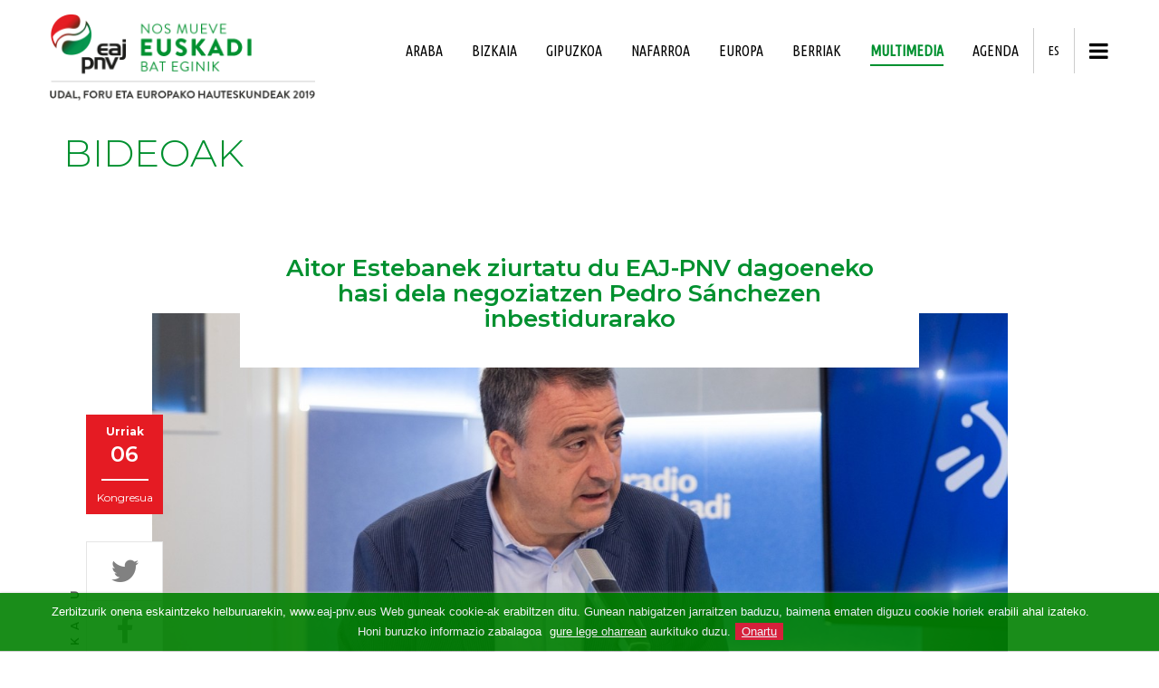

--- FILE ---
content_type: text/html; charset=UTF-8
request_url: https://hauteskundeak2019.eaj-pnv.eus/eu/bideoak/4938/aitor-estebanek-ziurtatu-du-eaj-pnv-dagoeneko-hasi
body_size: 41099
content:
<!DOCTYPE html>
<!--[if lt IE 7]>      <html class="no-js lt-ie9 lt-ie8 lt-ie7"> <![endif]-->
<!--[if IE 7]>         <html class="no-js lt-ie9 lt-ie8"> <![endif]-->
<!--[if IE 8]>         <html class="no-js lt-ie9"> <![endif]-->
<!--[if gt IE 8]><!--> <html class="no-js"> <!--<![endif]-->
    <head>
        <!-- METAS COMUNES DEL SITIO-->
        <title>2023-10-06 Aitor Estebanek ziurtatu du EAJ-PNV dagoeneko hasi dela negoziatzen Pedro Sánchezen inbestidurarako  - EAJ-PNV</title>
<meta http-equiv="Content-Type" content="text/html; charset=utf-8">
<meta http-equiv="X-UA-Compatible" content="IE=edge">
<meta name="viewport" content="width=device-width, initial-scale=1">
<meta name="description" content="Todas las imágenes vídeos de la campaña de EAJ - PNV para las elecciones municipales, autonómicas y europeas del 26 de mayo." />
<meta name="keywords" content="Gipuzkoa, Bizkaia, Araba, Alava, Guipuzcoa, Vizcaya, Partido Nacionalista Vasco, Congreso, Senado, Elecciones 2020" />
<meta name="locality" content="Euskadi" />
<meta name="origen" content="EAJ-PNV" />
<meta name="author" content="EAJ-PNV" />
<meta name="organization" content="EAJ-PNV" />
<meta name="lang" content="eu" />
<meta name="SKYPE_TOOLBAR" content ="SKYPE_TOOLBAR_PARSER_COMPATIBLE"/>

<link rel="shortcut icon" href="https://hauteskundeak2019.eaj-pnv.eus/favicon.ico" type="image/x-icon" />
<link rel="alternate" hreflang="es" href="https://hauteskundeak2019.eaj-pnv.eus/es/videos/4938/aitor-esteban-confirma-que-eaj-pnv-ha-comenzado-la/"><link rel="alternate" hreflang="eu" href="https://hauteskundeak2019.eaj-pnv.eus/eu/bideoak/4938/aitor-estebanek-ziurtatu-du-eaj-pnv-dagoeneko-hasi/">        
<!-- metas para twitter -->
<meta name="twitter:card" content="summary_large_image">
    <meta name="twitter:site" content="@eajpnv">
    <meta name="twitter:creator" content="@eajpnv">
    <meta name="twitter:title" content="2023-10-06 Aitor Estebanek ziurtatu du EAJ-PNV dagoeneko hasi dela negoziatzen Pedro Sánchezen inbestidurarako  - EAJ-PNV">
    <meta name="twitter:description" content="Todas las imágenes vídeos de la campaña de EAJ - PNV para las elecciones municipales, autonómicas y europeas del 26 de mayo.">
<meta name="twitter:url" content="https://hauteskundeak2019.eaj-pnv.eus/eu/bideoak/4938/aitor-estebanek-ziurtatu-du-eaj-pnv-dagoeneko-hasi" />

<!-- metas para facebook -->
<meta property="og:site_name" content="Euzkadi Buru Batzarra" />
    <meta property="og:title" content="2023-10-06 Aitor Estebanek ziurtatu du EAJ-PNV dagoeneko hasi dela negoziatzen Pedro Sánchezen inbestidurarako  - EAJ-PNV" />
    <meta property="og:description" content="Todas las imágenes vídeos de la campaña de EAJ - PNV para las elecciones municipales, autonómicas y europeas del 26 de mayo." />
<meta property="og:url" content="https://hauteskundeak2019.eaj-pnv.eus/eu/bideoak/4938/aitor-estebanek-ziurtatu-du-eaj-pnv-dagoeneko-hasi" />
<meta property="og:type" content="website" />
    <meta property="fb:app_id" content="486709314799605"/>
    <meta property="og:image" content="https://hauteskundeak2019.eaj-pnv.eus/adjuntos/pnvVideos/4938_miniatura_0.jpg" />

        <!-- CSS COMUNES DEL SITIO-->
        <!-- Bootstrap -->
<link rel="stylesheet" type="text/css" href="https://hauteskundeak2019.eaj-pnv.eus/css/bootstrap.css"/>
<link rel="stylesheet" type="text/css" href="https://hauteskundeak2019.eaj-pnv.eus/css/font-awesome.min.css"/>

<!-- featherlight.js //https://noelboss.github.io/featherlight/ -->
<link href="//cdn.rawgit.com/noelboss/featherlight/1.7.13/release/featherlight.min.css" type="text/css" rel="stylesheet" />


<link rel="stylesheet" type="text/css" href="https://hauteskundeak2019.eaj-pnv.eus/css/comun.css"/>
<!-- estilos para municipales 19 -->
<link rel="stylesheet" type="text/css" href="https://hauteskundeak2019.eaj-pnv.eus/css/custom-municipales19.css"/>

<!-- fuentes -->
<link href="https://fonts.googleapis.com/css?family=Ubuntu:400,700" rel="stylesheet">
<link href='https://fonts.googleapis.com/css?family=Ubuntu Condensed' rel='stylesheet'>
<link href="https://fonts.googleapis.com/css?family=Montserrat:300,400,500,600,700,800" rel="stylesheet">

        <!-- CSS PARTICULARES DE LA PAGINA -->
        <link rel="stylesheet" type="text/css" href="https://hauteskundeak2019.eaj-pnv.eus/css/imagenes-orokorrak19.css"/>
        <!-- metas para Bootstrap Image Gallery -->
        <link rel="stylesheet" href="https://hauteskundeak2019.eaj-pnv.eus/css/blueimp-gallery.min.css">
        <link rel="stylesheet" href="https://hauteskundeak2019.eaj-pnv.eus/css/bootstrap-image-gallery.min.css">
        <link href="https://hauteskundeak2019.eaj-pnv.eus/js/lightgallery/css/lightgallery.css" rel="stylesheet">

        <!-- JS COMUN -->
        <script type="text/javascript" src="https://hauteskundeak2019.eaj-pnv.eus/js/jquery-1.11.2.min.js" ></script>
<!-- Global site tag (gtag.js) - Google Analytics -->
<script async src="https://www.googletagmanager.com/gtag/js?id=UA-1567227-1"></script>
<script>
    window.dataLayer = window.dataLayer || [];
    function gtag() {
        dataLayer.push(arguments);
    }
    gtag('js', new Date());

    gtag('config', 'UA-1567227-1');
</script>


        <!-- JS y CSS DE LIGHTGALLERY -->
        <!-- CSS DE LIGHTGALLERY -->
<link href="https://hauteskundeak2019.eaj-pnv.eus/js/lightgallery/css/lightgallery.css" rel="stylesheet">
<!-- JS DE LIGHTGALLERY -->
<script src="//vjs.zencdn.net/4.12/video.js"></script>
<script src="https://hauteskundeak2019.eaj-pnv.eus/js/lightgallery/js/lightgallery.js"></script>
<script src="https://hauteskundeak2019.eaj-pnv.eus/js/lightgallery/js/lg-fullscreen.js"></script>
<script src="https://hauteskundeak2019.eaj-pnv.eus/js/lightgallery/js/lg-thumbnail.js"></script>
<script src="https://hauteskundeak2019.eaj-pnv.eus/js/lightgallery/js/lg-video.js"></script>
<!--<script src="/js/lightgallery/js/lg-autoplay.js"></script>-->
<script src="https://hauteskundeak2019.eaj-pnv.eus/js/lightgallery/js/lg-zoom.js"></script>
<script src="https://hauteskundeak2019.eaj-pnv.eus/js/lightgallery/js/lg-hash.js"></script>
<script src="https://hauteskundeak2019.eaj-pnv.eus/js/lightgallery/js/lg-share.js"></script>
    </head>
    <body>
        <!--[if lt IE 7]>
            <p class="browsehappy">Estás usando un navegador <strong>desactualizado</strong>. Por favor, <a href="http://browsehappy.com/">actualiza tu navegador </a> para mejorar tu experiencia.</p>
        <![endif]-->

        <!-- INICIO - MENU CABECERA -->
        <div class="header_area">
            <div class="container-fluid">
    <div id="nav-wrapper">
        <div class="row row-menuprincipal menu-municipales" id="nav">
            <div class="container">
                <div class="row" >
                    <div class="col-md-3 col-sm-6 col-xs-6 galleta">
                        <a href="https://hauteskundeak2019.eaj-pnv.eus/eu/"><img src="https://hauteskundeak2019.eaj-pnv.eus/img/h19/logo-hauteskundeak19-eu.png" alt="Euzkadi Buru Batzarra" title="Euzkadi Buru Batzarra" class="img-responsive" style="max-height:98px" /></a>
                    </div>
                    <div class="col-md-9 col-sm-6 col-xs-6 cont-menu">
                        <div class="lang_bar">
                            <div class="navbar-menuprincipal">
                                <ul class="nav yamm navbar-nav navbar">
                                    <li class="menuOp hidden-sm hidden-xs"><a href="https://hauteskundeak2019.eaj-pnv.eus/eu/araba/"  class="">ARABA</a></li>
                                    <li class="menuOp hidden-sm hidden-xs"><a href="https://hauteskundeak2019.eaj-pnv.eus/eu/bizkaia/" class="">BIZKAIA</a></li>
                                    <li class="menuOp hidden-sm hidden-xs"><a href="https://hauteskundeak2019.eaj-pnv.eus/eu/gipuzkoa/" class="">GIPUZKOA</a></li>
                                    <li class="menuOp hidden-sm hidden-xs"><a href="https://www.geroabai.com" class="" target="_blank">NAFARROA</a></li>
                                    <li class="menuOp hidden-sm hidden-xs"><a href="https://hauteskundeak2019.eaj-pnv.eus/eu/izaskun-bilbao/" class="">EUROPA</a></li>
                                    <li class="menuOp hidden-sm hidden-xs"><a href="https://hauteskundeak2019.eaj-pnv.eus/eu/berriak/" class="">BERRIAK</a></li>
                                                                            <li class="menuOp hidden-sm hidden-xs"><a href="https://hauteskundeak2019.eaj-pnv.eus/eu/multimedia/" class="menuOpActivo">MULTIMEDIA</a></li>
                                    <li class="menuOp hidden-sm hidden-xs"><a href="https://hauteskundeak2019.eaj-pnv.eus/eu/agenda/" class="">Agenda</a></li>
                                    <li class="menuOp cambioIdioma"><a href="https://hauteskundeak2019.eaj-pnv.eus/es/videos/4938/aitor-esteban-confirma-que-eaj-pnv-ha-comenzado-la/">ES</a></li>
                                    <li class="menuOp showMenu"><a href="" class="navbar-menupOp" data-toggle="modal" data-target="#modalMenu"><i class="fa fa-bars" aria-hidden="true"></i></a></li>
                                </ul>
                            </div>
                        </div>
                    </div>
                </div>
            </div>
        </div>
    </div>
</div><!--/container-fluid-->
        </div>
        
<!-- Modal - capa opciones cabecera -->
<div class="modal modal-menu fade" id="modalMenu" tabindex="-1" aria-labelledby="myModalLabel">
    <div class="modal-dialog modal-dialog-menu" role="document">
        <div class="modal-content modal-content-menu">
            <div class="modal-header modal-header-menu">
                <button type="button" class="close" data-dismiss="modal" aria-label="Close"><span aria-hidden="true"><i class="fa fa-times" aria-hidden="true"></i></span></button>
            </div>
            <div class="modal-body modal-body-menu">
                <div class="container">
                    <div class="row">
                        <div class="col-xs-12 col-sm-7 col-md-6 col-modal-body-menu-principal">
                            <ul>
                                <li><a href="https://hauteskundeak2019.eaj-pnv.eus/eu/araba/">ARABA</a></li>
                                <li><a href="https://hauteskundeak2019.eaj-pnv.eus/eu/bizkaia/">BIZKAIA</a></li>
                                <li><a href="https://hauteskundeak2019.eaj-pnv.eus/eu/gipuzkoa/">GIPUZKOA</a></li>
                                <li><a href="https://www.geroabai.com/" target="_blank">NAFARROA</a></li>
                                <li><a href="https://hauteskundeak2019.eaj-pnv.eus/eu/izaskun-bilbao/">EUROPA</a></li>
                                <li><a href="https://hauteskundeak2019.eaj-pnv.eus/eu/berriak/">BERRIAK</a></li>
                                <li><a href="https://hauteskundeak2019.eaj-pnv.eus/eu/multimedia/">MULTIMEDIA</a></li>
                                <li><a href="https://hauteskundeak2019.eaj-pnv.eus/eu/agenda/">AGENDA</a></li>
                                <li><a href="https://hauteskundeak2019.eaj-pnv.eus/eu/bideobloga/" target="_blank">VIDEOBLOGA</a></li>
                            </ul>
                        </div>
                        <div class="col-xs-12 col-sm-5 col-md-4 col-md-offset-1 col-modal-body-menu-secundario">
                            <div class="row">
                                <div class="col-xs-12">
                                    <h3>HARREMANETARAKO</h3>
                                    <hr class="lineaTitBloquePie" style="margin-bottom: 25px;">
                                    <ul>
                                        <li><a href="https://www.eaj-pnv.eus/harremanetarako/">Gure Egoitzak</a></li>
                                        <li><a href="https://www.eaj-pnv.eus/eusk/participa_afiliate.php">Alderdikidetu</a></li>
                                        <li><a href="https://www.eaj-pnv.eus/harremanetarako/">Suscríbete al boletín</a></li>
                                    </ul>
                                </div>
                            </div>
                            <div class="row">
                                <div class="col-xs-12">
                                    <h3>EZAGUTU EAJ-PNV</h3>
                                    <hr class="lineaTitBloquePie" style="margin-bottom: 25px;">
                                    <ul>
                                        <li><a href="https://www.eaj-pnv.eus/nortzuk-garen/">Nortzuk Garen</a></li>
                                        <li><a href="https://www.eaj-pnv.eus/historia-eta-ideologia/">Historia eta ideologia</a></li>
                                        <li><a href="https://batzarnagusia.eaj-pnv.eus/eu/hasiera">Batzar nagusia</a></li>
                                        <li><a href="https://www.eaj-pnv.eus/gure-jendea/">Gure jendea</a></li>
                                        <li><a href="https://gardentasuna.eaj-pnv.eus/eu/">Gardentasun</a></li>
                                        <li><a href="https://www.eaj-pnv.eus/erakundeak/">Barne erakundea</a></li>
                                    </ul>
                                    <div style="float: left;">
                                        <a href="https://www.euzkogaztedi.eus/" target="_blank"><img src="https://hauteskundeak2019.eaj-pnv.eus/img/logo-egi-pie.png" class="img-responsive" alt="EGI - Euzko Gaztedi" style="max-height:36px;"></a>
                                    </div>
                                </div>
                            </div>

                        </div>
                    </div>
                </div>
            </div>
        </div>
    </div>
</div>        <!-- FIN - MENU CABECERA -->

        <!-- Inicio Contenido -->

        <!-- titulo imágenes -->
        <div class="container-fluid container-fluid-portada">
            <div class="row">
                <div class="container">
                    <div class="row row-titulo-imagenes">
                        <div class="col-md-12">
                            <h1>BIDEOAK</h1>
                        </div>
                    </div>
                </div>
            </div>
        </div><!--/container-fluid titulo imágenes-->

        <div class="container-fluid container-fluid-portada">
            <div class="row">
                <div class="container container-video-detalle">
                    <div class="row row-imagen-cabecera" id="galeriaimgs">
                        <div class="col-md-offset-2 col-md-8 col-sm-offset-1 col-sm-10 col-xs-12 col-titulo">
                            <div class="wrapper-titulo">
                                <h1>Aitor Estebanek ziurtatu du EAJ-PNV dagoeneko hasi dela negoziatzen Pedro Sánchezen inbestidurarako </h1>
                            </div>
                        </div>
                        <div class="col-md-offset-1 col-md-10 col-sm-12 col-xs-12 col-imagen">
                            <div class="bloque-noticia-imagen" id="capaimagenvideos">
                                <img class="img-responsive" src="https://hauteskundeak2019.eaj-pnv.eus/redimstd/1200/675/adjuntos/pnvVideos/4938_miniatura_0.jpg/aitor-estebanek-ziurtatu-du-eaj-pnv-dagoeneko-hasi" alt="Aitor Estebanek ziurtatu du EAJ-PNV dagoeneko hasi dela negoziatzen Pedro Sánchezen inbestidurarako " title="Aitor Estebanek ziurtatu du EAJ-PNV dagoeneko hasi dela negoziatzen Pedro Sánchezen inbestidurarako " />                                                                    <a href="https://www.youtube.com/embed/oBFKk2YDyHw?rel=0&showinfo=0&amp;autoplay=1" target="_blank" class="bloqueNoticiasPrincipalesVervideo videolightbox" data-sub-html="Aitor Estebanek ziurtatu du EAJ-PNV dagoeneko hasi dela negoziatzen Pedro Sánchezen inbestidurarako "><i class="fa fa-play-circle-o" aria-hidden="true"></i><span> IKUSI BIDEOA</span></a>
                                                                </div>
                        </div>

                        <div class="visible-sm-block visible-xs-block col-sm-12 col-xs-12 col-bloque-rojo-movil">
                            <div class="bloque-rojo">Urriak 06 | <span>Kongresua</span></div>
                        </div>
                    </div>

                    <div class="row row-imagen-otros">
                        <div class="col-sm-12 hidden-sm hidden-xs">
                            <div class="div-imagen-redes">
                                <div class="fecha-noticia">
                                    Urriak<br><span class="dia">06</span>                                    <hr>
                                    <span class="sitio">Kongresua</span>
                                </div>
                                <div class="compartir">
                                    <span class="rotate">PARTEKATU</span>
                                    <div class="compartir-red"><a href="https://twitter.com/share?url=https://hauteskundeak2019.eaj-pnv.eus/eu/bideoak/4938/aitor-estebanek-ziurtatu-du-eaj-pnv-dagoeneko-hasi&via=EAJ-PNV&text=2023-10-06 Aitor Estebanek ziurtatu du EAJ-PNV dagoeneko hasi dela negoziatzen Pedro Sánchezen inbestidurarako  - EAJ-PNV" onclick="javascript:window.open(this.href, '', 'menubar=no,toolbar=no,resizable=yes,scrollbars=yes,height=300,width=600');return false;" target="_blank" title="Share on Twitter"><i class="fa fa-twitter" aria-hidden="true"></i></a></div>
                                    <div class="compartir-red facebook"><a href="https://www.facebook.com/sharer/sharer.php?u=https://hauteskundeak2019.eaj-pnv.eus/eu/bideoak/4938/aitor-estebanek-ziurtatu-du-eaj-pnv-dagoeneko-hasi&t=2023-10-06 Aitor Estebanek ziurtatu du EAJ-PNV dagoeneko hasi dela negoziatzen Pedro Sánchezen inbestidurarako  - EAJ-PNV" onclick="javascript:window.open(this.href, '', 'menubar=no,toolbar=no,resizable=yes,scrollbars=yes,height=600,width=600');return false;" target="_blank" title="Share on Facebook"><i class="fa fa-facebook" aria-hidden="true"></i></a></div>
                                    <div class="compartir-red whatsapp"><a href="whatsapp://send?text=https://hauteskundeak2019.eaj-pnv.eus/eu/bideoak/4938/aitor-estebanek-ziurtatu-du-eaj-pnv-dagoeneko-hasi" data-action="share/whatsapp/share"><i class="fa fa-whatsapp" aria-hidden="true"></i></a></div>
                                </div>
                            </div>
                        </div>
                    </div>
                    <div class="row">
                        <div class="visible-sm-block visible-xs-block col-xs-12">
                            <div class="compartir">
                                <span>PARTEKATU</span>
                                <div class="compartir-red"><a href="https://twitter.com/share?url=https://hauteskundeak2019.eaj-pnv.eus/eu/bideoak/4938/aitor-estebanek-ziurtatu-du-eaj-pnv-dagoeneko-hasi&via=EAJ-PNV&text=2023-10-06 Aitor Estebanek ziurtatu du EAJ-PNV dagoeneko hasi dela negoziatzen Pedro Sánchezen inbestidurarako  - EAJ-PNV" onclick="javascript:window.open(this.href, '', 'menubar=no,toolbar=no,resizable=yes,scrollbars=yes,height=300,width=600');return false;" target="_blank" title="Share on Twitter"><i class="fa fa-twitter" aria-hidden="true"></i></a></div>
                                <div class="compartir-red facebook"><a href="https://www.facebook.com/sharer/sharer.php?u=https://hauteskundeak2019.eaj-pnv.eus/eu/bideoak/4938/aitor-estebanek-ziurtatu-du-eaj-pnv-dagoeneko-hasi&t=2023-10-06 Aitor Estebanek ziurtatu du EAJ-PNV dagoeneko hasi dela negoziatzen Pedro Sánchezen inbestidurarako  - EAJ-PNV" onclick="javascript:window.open(this.href, '', 'menubar=no,toolbar=no,resizable=yes,scrollbars=yes,height=600,width=600');return false;" target="_blank" title="Share on Facebook"><i class="fa fa-facebook" aria-hidden="true"></i></a></div>
                                <div class="compartir-red whatsapp"><a href="whatsapp://send?text=https://hauteskundeak2019.eaj-pnv.eus/eu/bideoak/4938/aitor-estebanek-ziurtatu-du-eaj-pnv-dagoeneko-hasi" data-action="share/whatsapp/share"><i class="fa fa-whatsapp" aria-hidden="true"></i></a></div>
                            </div>
                        </div>
                    </div>
                </div>
            </div>
        </div>

        <!-- otras galerias -->
        <div class="container-fluid container-fluid-portada">
            <div class="row">
                <div class="container">
                    <div class="row otrasImagenesTit">
                        <div class="col-xs-12">
                            <h2 class="tituloH2Orokorrak19">INTERESATU ZAITEZ</h2>
                        </div>
                    </div>
                </div>
            </div>
            <div class="row row-listado-imagenes interesa">
                <div class="container">
                    <div class="row">
                        <div class="col-lg-4 col-md-6 col-sm-6 col-xs-12">
    <div class="bloque-imagen">
        <a href="https://hauteskundeak2019.eaj-pnv.eus/eu/bideoak/3585/eaj-pnvk-euskal-herritarren-konfidantza-berretsi-d/"><img class="img-responsive" src="https://hauteskundeak2019.eaj-pnv.eus/redimstd/900/506/adjuntos/pnvVideos/3585_miniatura_0.jpg/eaj-pnvk-euskal-herritarren-konfidantza-berretsi-d" alt="EAJ-PNVk euskal herritarren konfidantza berretsi du" title="EAJ-PNVk euskal herritarren konfidantza berretsi du" /></a>
        <a class="verimagen videolightbox" href="https://hauteskundeak2019.eaj-pnv.eus/eu/bideoak/3585/eaj-pnvk-euskal-herritarren-konfidantza-berretsi-d/"><i class="fa fa-play-circle-o" aria-hidden="true"></i></a>
        <div class="bloque-rojo">APIRILAK 28 | <span>EBB</span></div>
    </div>
    <div class="bloque-texto">
        <div class="texto-imagen">
            <h3><a href="https://hauteskundeak2019.eaj-pnv.eus/eu/bideoak/3585/eaj-pnvk-euskal-herritarren-konfidantza-berretsi-d/">EAJ-PNVk euskal herritarren konfidantza berretsi du</a></h3>
        </div>
    </div>
</div>
<div class="col-lg-4 col-md-6 col-sm-6 col-xs-12">
    <div class="bloque-imagen">
        <a href="https://hauteskundeak2019.eaj-pnv.eus/eu/bideoak/3584/ortuzar-eaj-pnvk-argi-eta-garbi-irabazi-ditu-haute/"><img class="img-responsive" src="https://hauteskundeak2019.eaj-pnv.eus/redimstd/900/506/adjuntos/pnvVideos/3584_miniatura_0.jpg/ortuzar-eaj-pnvk-argi-eta-garbi-irabazi-ditu-haute" alt="Ortuzar: "EAJ-PNVk argi eta garbi irabazi ditu Hauteskunde Orokorrak Euskadin"" title="Ortuzar: "EAJ-PNVk argi eta garbi irabazi ditu Hauteskunde Orokorrak Euskadin"" /></a>
        <a class="verimagen videolightbox" href="https://hauteskundeak2019.eaj-pnv.eus/eu/bideoak/3584/ortuzar-eaj-pnvk-argi-eta-garbi-irabazi-ditu-haute/"><i class="fa fa-play-circle-o" aria-hidden="true"></i></a>
        <div class="bloque-rojo">APIRILAK 28 | <span>EBB</span></div>
    </div>
    <div class="bloque-texto">
        <div class="texto-imagen">
            <h3><a href="https://hauteskundeak2019.eaj-pnv.eus/eu/bideoak/3584/ortuzar-eaj-pnvk-argi-eta-garbi-irabazi-ditu-haute/">Ortuzar: "EAJ-PNVk argi eta garbi irabazi ditu Hauteskunde Orokorrak Euskadin"</a></h3>
        </div>
    </div>
</div>
<div class="col-lg-4 col-md-6 col-sm-6 col-xs-12">
    <div class="bloque-imagen">
        <a href="https://hauteskundeak2019.eaj-pnv.eus/eu/bideoak/3583/atutxa-herritarrak-zoriontzen-ditugu-izandako-part/"><img class="img-responsive" src="https://hauteskundeak2019.eaj-pnv.eus/redimstd/900/506/adjuntos/pnvVideos/3583_miniatura_0.jpg/atutxa-herritarrak-zoriontzen-ditugu-izandako-part" alt="Atutxa: "Herritarrak zoriontzen ditugu izandako parte hartze handiagatik eta normaltasunagatik"" title="Atutxa: "Herritarrak zoriontzen ditugu izandako parte hartze handiagatik eta normaltasunagatik"" /></a>
        <a class="verimagen videolightbox" href="https://hauteskundeak2019.eaj-pnv.eus/eu/bideoak/3583/atutxa-herritarrak-zoriontzen-ditugu-izandako-part/"><i class="fa fa-play-circle-o" aria-hidden="true"></i></a>
        <div class="bloque-rojo">APIRILAK 28 | <span>EBB</span></div>
    </div>
    <div class="bloque-texto">
        <div class="texto-imagen">
            <h3><a href="https://hauteskundeak2019.eaj-pnv.eus/eu/bideoak/3583/atutxa-herritarrak-zoriontzen-ditugu-izandako-part/">Atutxa: "Herritarrak zoriontzen ditugu izandako parte hartze handiagatik eta normaltasunagatik"</a></h3>
        </div>
    </div>
</div>
<div class="col-lg-4 col-md-6 col-sm-6 col-xs-12">
    <div class="bloque-imagen">
        <a href="https://hauteskundeak2019.eaj-pnv.eus/eu/bideoak/3581/ortuzar-a-ze-kalamitatezko-kanpaina-jasan-behar-iz/"><img class="img-responsive" src="https://hauteskundeak2019.eaj-pnv.eus/redimstd/900/506/adjuntos/pnvVideos/3581_miniatura_0.jpg/ortuzar-a-ze-kalamitatezko-kanpaina-jasan-behar-iz" alt="Ortuzar: "A ze kalamitatezko kanpaina jasan behar izan dugun. Zelako zortea dugu euskaldunak izatearekin"" title="Ortuzar: "A ze kalamitatezko kanpaina jasan behar izan dugun. Zelako zortea dugu euskaldunak izatearekin"" /></a>
        <a class="verimagen videolightbox" href="https://hauteskundeak2019.eaj-pnv.eus/eu/bideoak/3581/ortuzar-a-ze-kalamitatezko-kanpaina-jasan-behar-iz/"><i class="fa fa-play-circle-o" aria-hidden="true"></i></a>
        <div class="bloque-rojo">APIRILAK 26 | <span>EBB</span></div>
    </div>
    <div class="bloque-texto">
        <div class="texto-imagen">
            <h3><a href="https://hauteskundeak2019.eaj-pnv.eus/eu/bideoak/3581/ortuzar-a-ze-kalamitatezko-kanpaina-jasan-behar-iz/">Ortuzar: "A ze kalamitatezko kanpaina jasan behar izan dugun. Zelako zortea dugu euskaldunak izatearekin"</a></h3>
        </div>
    </div>
</div>
<div class="col-lg-4 col-md-6 col-sm-6 col-xs-12">
    <div class="bloque-imagen">
        <a href="https://hauteskundeak2019.eaj-pnv.eus/eu/bideoak/3580/urkullu-alderdi-espainiarren-proposamenak-euskadik/"><img class="img-responsive" src="https://hauteskundeak2019.eaj-pnv.eus/redimstd/900/506/adjuntos/pnvVideos/3580_miniatura_0.jpg/urkullu-alderdi-espainiarren-proposamenak-euskadik" alt="Urkullu: "Alderdi espainiarren proposamenak Euskadiko errealitatetik urruti daude"" title="Urkullu: "Alderdi espainiarren proposamenak Euskadiko errealitatetik urruti daude"" /></a>
        <a class="verimagen videolightbox" href="https://hauteskundeak2019.eaj-pnv.eus/eu/bideoak/3580/urkullu-alderdi-espainiarren-proposamenak-euskadik/"><i class="fa fa-play-circle-o" aria-hidden="true"></i></a>
        <div class="bloque-rojo">APIRILAK 26 | <span>EBB</span></div>
    </div>
    <div class="bloque-texto">
        <div class="texto-imagen">
            <h3><a href="https://hauteskundeak2019.eaj-pnv.eus/eu/bideoak/3580/urkullu-alderdi-espainiarren-proposamenak-euskadik/">Urkullu: "Alderdi espainiarren proposamenak Euskadiko errealitatetik urruti daude"</a></h3>
        </div>
    </div>
</div>
<div class="col-lg-4 col-md-6 col-sm-6 col-xs-12">
    <div class="bloque-imagen">
        <a href="https://hauteskundeak2019.eaj-pnv.eus/eu/bideoak/3579/esteban-botoa-eskatzen-dizuegu-euskadi-berriz-ere-/"><img class="img-responsive" src="https://hauteskundeak2019.eaj-pnv.eus/redimstd/900/506/adjuntos/pnvVideos/3579_miniatura_0.jpg/esteban-botoa-eskatzen-dizuegu-euskadi-berriz-ere" alt="Esteban: "Botoa eskatzen dizuegu Euskadi berriz ere Madrilen egon daiten"" title="Esteban: "Botoa eskatzen dizuegu Euskadi berriz ere Madrilen egon daiten"" /></a>
        <a class="verimagen videolightbox" href="https://hauteskundeak2019.eaj-pnv.eus/eu/bideoak/3579/esteban-botoa-eskatzen-dizuegu-euskadi-berriz-ere-/"><i class="fa fa-play-circle-o" aria-hidden="true"></i></a>
        <div class="bloque-rojo">APIRILAK 26 | <span>EBB</span></div>
    </div>
    <div class="bloque-texto">
        <div class="texto-imagen">
            <h3><a href="https://hauteskundeak2019.eaj-pnv.eus/eu/bideoak/3579/esteban-botoa-eskatzen-dizuegu-euskadi-berriz-ere-/">Esteban: "Botoa eskatzen dizuegu Euskadi berriz ere Madrilen egon daiten"</a></h3>
        </div>
    </div>
</div>
                    </div>
                </div>
            </div>
        </div><!--/container-fluid-portada otras galerias-->

        <!-- Fin Contenido -->
        
<!-- pie enlaces-->
<div class="container-fluid container-fluid-portada con-footer-enlaces">
    <div class="row">
        <div class="container">
            <div class="row">
                <div class="hidden-xs hidden-sm col-md-3">
                    <h3>HARREMANETARAKO</h3>
                    <hr class="lineaTitBloquePie">
                    <ul>
                        <li><a href="https://www.eaj-pnv.eus/harremanetarako/">Gure Egoitzak</a></li>
                        <li><a href="https://www.eaj-pnv.eus/eusk/participa_afiliate.php">Alderdikidetu</a></li>
                        <li><a href="https://www.eaj-pnv.eus/harpidetu/">Harpidetu buletinera</a></li>
                    </ul>
                </div>
                <div class="hidden-xs hidden-sm col-md-3">
                    <h3>EZAGUTU EAJ-PNV</h3>
                    <hr class="lineaTitBloquePie">
                    <ul>
                        <li><a href="https://www.eaj-pnv.eus/nortzuk-garen/">Nortzuk garen</a></li>
                        <li><a href="https://www.eaj-pnv.eus/historia-eta-ideologia/">Historia eta ideologia</a></li>
                        <li><a href="https://batzarnagusia.eaj-pnv.eus/eu/hasiera">Batzar nagusia</a></li>
                        <li><a href="https://www.eaj-pnv.eus/gure-jendea/">Gure jendea</a></li>
                        <li><a href="https://gardentasuna.eaj-pnv.eus/eu/">Gardentasuna</a></li>
                        <li><a href="https://www.eaj-pnv.eus/erakundeak/">Barne erakundea</a></li>
                    </ul>
                    <div style="float: left;">
                        <a href="https://www.euzkogaztedi.eus/" target="_blank"><img src="https://hauteskundeak2019.eaj-pnv.eus/img/logo-egi-pie.png" class="img-responsive" alt="EGI - EUZKO GAZTEDI" style="max-height:36px"></a>
                    </div>
                </div>
                <div class="col-xs-12 col-sm-6 col-md-3">
                    <h3>INSTITUZIONALAK</h3>
                    <hr class="lineaTitBloquePie">
                    <ul>
                        <li><a href="https://euskolegebiltzarra.eaj-pnv.eus/" target="_blank">Eusko Legebiltzarra</a></li>
                        <li><a href="https://www.izaskunbilbao.eus/" target="_blank">Europako Legebiltzarra</a></li>
                        <li><a href="https://kongresua.eaj-pnv.eus/eu/hasiera" target="_blank">Kongresua</a></li>
                        <li><a href="https://senatua.eaj-pnv.eus/" target="_blank">Senatua</a></li>
                        <li><a href="https://arabako-bbnn.eaj-pnv.eus/" target="_blank">Arabako BBNN

 </a></li>
                        <li><a href="https://bizkaiko-bbnn.eaj-pnv.eus/eu/" target="_blank">Bizkaiko BBNN

 </a></li>
                        <li><a href="http://eajpnvbatzarnagusiak.blogspot.com/" target="_blank">Gipuzkoako BBNN</a></li>
                    </ul>
                </div>
                <div class="col-xs-12 col-sm-6 col-md-3">
                    <h3>BURU BATZARRAK</h3>
                    <hr class="lineaTitBloquePie">
                    <ul>
                        <li><a href="https://abb.eaj-pnv.eus/" target="_blank">Araba Buru Batzar</a></li>
                        <li><a href="https://bbb.eaj-pnv.eus/" target="_blank">Bizkai Buru Batzar</a></li>
                        <li><a href="https://www.gipuzko.eus/" target="_blank">Gipuzko Buru Batzar</a></li>
                        <li><a href="https://www.eaj-pnb.eus/eu/hasiera" target="_blank">Ipar Buru Batzar</a></li>
                        <li><a href="https://www.pnvnafarroa.eus/" target="_blank">Napar Buru Batzar</a></li>
                    </ul>
                </div>
            </div>
        </div>
    </div>
</div><!--/container-fluid home-->

<!-- pie redes sociales -->
<div class="container-fluid container-fluid-portada con-footer-redes">
    <div class="row">
        <div class="container">
            <div class="row">
                <div class="col-xs-12 col-footer-redes-iconos">
                    <ul>
                        <li><a href="https://www.youtube.com/user/Multimediaeaj" target="_blank" title="YouTube"><i class="fa fa-youtube"></i></a></li>
                        <li><a href="http://www.facebook.com/eajpnv" target="_blank" title="Facebook"><i class="fa fa-facebook"></i></a></li>
                        <li><a href="https://twitter.com/eajpnv" target="_blank" title="Twitter"><i class="fa fa-twitter"></i></a></li>
                        <li><a href="https://www.linkedin.com/company/1646598?trk=prof-exp-company-name" target="_blank" title="Linkedin"><i class="fa fa-linkedin"></i></a></li>
                        <li><a href="http://instagram.com/eajpnv" target="_blank" title="Instagram"><i class="fa fa-instagram"></i></a></li>
                        <li><a href="https://www.flickr.com/photos/eaj-pnv" target="_blank" title="Flickr"><i class="fa fa-flickr"></i></a></li>
                        <li><a href="https://telegram.me/eajpnveus" target="_blank" title="Telegram"><i class="fa fa-telegram"></i></a></li>
                        <li><a href="https://www.youtube.com/user/Multimediaeaj/live" target="_blank" title="Youtube Live"><i class="fa fa-video-camera"></i></a></li>
                    </ul>
                </div>
            </div>


            <div class="row">
                <div class="col-sm-4 col-footer-redes-cc">
                    <a rel="license" href="http://creativecommons.org/licenses/by-nd/4.0/" title="Este obra está bajo una licencia de Creative Commons Reconocimiento-SinObraDerivada 4.0 Internacional."><img src="https://hauteskundeak2019.eaj-pnv.eus/img/logo_cc_pie.gif" class="img-responsive" alt="Licencia de Creative Commons" style="max-height:32px"/></a>
                </div>

                <div class="col-sm-8 col-footer-redes-legal">
                    <ul>
                        <li><a href="https://www.eaj-pnv.eus/lege-informazioa/">Cookien politika</a></li>
                        <li><a href="https://www.eaj-pnv.eus/lege-informazioa/">Konfidentzialtasun klausula</a></li>
                    </ul>
                </div>
            </div>
        </div>
    </div>
</div><!--/container-fluid home-->

<div class="cookie-message" style="display: none;">
    Zerbitzurik onena eskaintzeko helburuarekin, www.eaj-pnv.eus Web guneak cookie-ak erabiltzen ditu. Gunean nabigatzen jarraitzen baduzu, baimena ematen diguzu cookie horiek erabili ahal izateko. Honi buruzko informazio zabalagoa <a href=/lege-informazioa/ target=_blank>gure lege oharrean</a> aurkituko duzu.<a class="cookie-message-cerrar" href="">Onartu</a>
</div>

<div class="shareTooltip" id="shareTooltip">
    <div class="tooltipContainer"><a id="sendToTwitter" href="" class="sharingLink twitter"><span></span></a></div>
</div>

        <!-- JS COMUNES DEL SITIO EN EL PIE-->
        
<!-- Twitter code to open a new dialog window -->
<script>!function(d, s, id) {
        var js, fjs = d.getElementsByTagName(s)[0], p = /^http:/.test(d.location) ? 'http' : 'https';
        if (!d.getElementById(id)) {
            js = d.createElement(s);
            js.id = id;
            js.src = p + '://platform.twitter.com/widgets.js';
            fjs.parentNode.insertBefore(js, fjs);
        }
    }(document, 'script', 'twitter-wjs');</script>
<!-- [ === /end of TOOLTIP === ] This is it ! ;-) -->

<!-- child of the body tag -->
<span id="top-link-block" class="hidden visible-xs visible-sm visible-lg visible-md">
    <a href="#top" class="well well-sm" id ="backToTopBtn">
        <i class="fa fa-chevron-up"></i>
    </a>
</span>
<!-- /top-link-block -->

<script src="https://hauteskundeak2019.eaj-pnv.eus/js/bootstrap.min.js" type="text/javascript"></script>
<script src="https://hauteskundeak2019.eaj-pnv.eus/js/affix.js" type="text/javascript"></script>
<script src="https://hauteskundeak2019.eaj-pnv.eus/js/jquery.meanmenu.min.js"></script>

<!--Aviso Cookies // https://github.com/carlwoodhouse/jquery.cookieBar-->
<script src="https://hauteskundeak2019.eaj-pnv.eus/js/jquery.cookieBar.js"></script>

<!-- [ === TOOLTIP - Select Text to Share Javascript file === ] -->
<script type="text/javascript" src="https://hauteskundeak2019.eaj-pnv.eus/js/selectshare.js"></script>

<!-- Anything Slider
<link rel="stylesheet" href="https://hauteskundeak2019.eaj-pnv.eus/js/anythingslider/css/anythingslider.css">
<script src="https://hauteskundeak2019.eaj-pnv.eus/js/anythingslider/js/jquery.anythingslider.js"></script>
<script src="https://hauteskundeak2019.eaj-pnv.eus/js/anythingslider/js/jquery.anythingslider.video.js"></script>
-->

<script src="//cdn.rawgit.com/noelboss/featherlight/1.7.13/release/featherlight.min.js" type="text/javascript" charset="utf-8"></script>

<!-- [ === TOOLTIP - Select Text to Share === ] -->
<script>var twitterAccount = "eajpnv";</script>


<!-- Affix - sticky header -->
<script>

    $(function() {
        $('#nav-wrapper').height($("#nav").height());

        $('#nav').affix({
            offset: {top: $('#nav').offset().top}
        });


    });

</script>


<!-- js para mostrar aviso cookies -->
<script type="text/javascript">
    $(document).ready(function() {
        $('.cookie-message').cookieBar({closeButton: '.cookie-message-cerrar'});
    });
</script>

<script>
//función para mostrar URL de la imagen de la galería en el botón de descargar imagen
    function mandaimagen(obj) {
        var capaconimagen = $(obj).parent().parent().parent().prev();
        var miimg = capaconimagen.find("img");
        var srcimg = miimg.attr("src");
        $(obj).attr("href", srcimg);
    }
</script>

<!-- js para las estrellitas // https://github.com/javiertoledo/bootstrap-rating-input -->
<script src="https://hauteskundeak2019.eaj-pnv.eus/js/bootstrap-rating-input.min.js" type="text/javascript"></script>
<script>
    $(function() {
        $('input').on('change', function() {
            //alert("Changed: " + $(this).val())
        });
    });
</script>



<script>
    jQuery(document).ready(function() {
        jQuery('.mobile nav').meanmenu();
    });
</script>
<script>

    $(document).on('click', '.yamm .dropdown-menu', function(e) {
        e.stopPropagation();
    })

</script>
<script>
    // Only enable if the document has a long scroll bar
    // Note the window height + offset
    if (($(window).height() + 100) < $(document).height()) {
        $('#top-link-block').removeClass('hidden').affix({
            // how far to scroll down before link "slides" into view
            offset: {top: 120}
        });
    }
    $('#backToTopBtn').click(function() {
        $('html,body').animate({scrollTop: 0}, 'slow');
        return false;
    });
</script>


<script>
    var versaTag = {};
    versaTag.id = "10254";
    versaTag.sync = 0;
    versaTag.dispType = "js";
    versaTag.ptcl = "HTTPS";
    versaTag.bsUrl = "bs.serving-sys.com/BurstingPipe";
//VersaTag activity parameters include all conversion parameters including custom parameters and Predefined parameters. Syntax: "ParamName1":"ParamValue1", "ParamName2":"ParamValue2". ParamValue can be empty.
    versaTag.activityParams = {
//Predefined parameters:
        "Session": ""
//Custom parameters:
    };
//Static retargeting tags parameters. Syntax: "TagID1":"ParamValue1", "TagID2":"ParamValue2". ParamValue can be empty.
    versaTag.retargetParams = {};
//Dynamic retargeting tags parameters. Syntax: "TagID1":"ParamValue1", "TagID2":"ParamValue2". ParamValue can be empty.
    versaTag.dynamicRetargetParams = {};
// Third party tags conditional parameters and mapping rule parameters. Syntax: "CondParam1":"ParamValue1", "CondParam2":"ParamValue2". ParamValue can be empty.
    versaTag.conditionalParams = {};
</script>
<script id="ebOneTagUrlId" src="https://secure-ds.serving-sys.com/SemiCachedScripts/ebOneTag.js"></script>
<noscript>
<iframe src="https://bs.serving-sys.com/BurstingPipe?
        cn=ot&amp;
        onetagid=10254&amp;
        ns=1&amp;
        activityValues=$$Session=[Session]$$&amp;
        retargetingValues=$$$$&amp;
        dynamicRetargetingValues=$$$$&amp;
        acp=$$$$&amp;"
        style="display:none;width:0px;height:0px"></iframe>
</noscript>
<!-- tags Body -->        <script>
            $(document).ready(function() {
                $('#galeriaimgs').lightGallery({
                    thumbnail: true,
                    showThumbByDefault: false,
                    selector: '.galeriaimg'
                });
            });
            $('#capaimagenvideos').lightGallery({
                thumbnail: true,
                showThumbByDefault: false,
                selector: '.videolightbox'
                        /*videojs: true*/
            });

        </script>
    </body>
</html>


--- FILE ---
content_type: text/css
request_url: https://hauteskundeak2019.eaj-pnv.eus/css/comun.css
body_size: 18768
content:
/*--------------------------------
 :: INICIO: COMÚN OROKORRKAK 2019
----------------------------------*/

/*
COLORES
---
rojo: #e51b23;
verde: 00902f;
gris:; 454645;
fondo gris: e6e8e7
casi negro texto: 1f1f1f

FUENTES
---
Menú: Ubuntu 400 - 
Titulos bloques - páginas: Montserrat Light 300; - rojo
textos destacados - titulo noticias: Montserrat Normal 400; - 27pt - verde
textos normales: Montserrat Normal 400; 15pt - gris
enlaces: mosntserrat normal medium 500 - verde ;

*/

/* body - containers portada - generales*/

body{
    background:none !important;
    background-color: #fff !important;
}


.verde1 {
color: #008000;
}
.azul1 {
color: #a2cde7;
}

.rojo1{
    color: #e41327;
}

.fondo-blanco {
    background-color:#FFF;
}

a {
color: #000000;
}
a:hover {
color: #000000;
text-decoration: none;
}
a, a:hover {
-o-transition: color 0.25s ease-in;
-webkit-transition: color 0.25s ease-in;
-moz-transition: color 0.25s ease-in;
transition: color 0.25s ease-in;
}
section, article, header {
display: block;
float: left;
width: 100%;
}
article {
width: 96%;
padding: 3em 2%;
}

#preload-images{
    display:none;
}

.rojoOrokorrak19{
	color:#e51b23 !important;
}

.verdeOrokorrak19{
	color:#00902f !important;
}

.grisOrokorrak19{
	color:#454645 !important;
}


.container-fluid-portada {
    background: none !important;
    background-color: #fff !important;
    border-bottom: solid #fff 0px;
    padding-bottom: 20px;
    padding-top: 20px;
}



.vertical-align-centro {
  display: flex;
  flex-direction: row;
}

.vertical-align-centro > [class^="col-"],
.vertical-align-centro > [class*=" col-"] {
  display: flex;
  align-items: center;    
  justify-content: center;
                             
}


.vertical-align-abajo {
  display: flex;
  flex-direction: row;
}

.vertical-align-abajo > [class^="col-"],
.vertical-align-abajo > [class*=" col-"] {
  display: flex;
  align-items: flex-end;    
  justify-content: center;
                             
}


.botonRojoOrokorrak19{
    margin-top: 55px;
    margin-bottom: 35px;
    text-align: center;
}

.botonRojoOrokorrak19 a{
    font-family: 'Montserrat';
    font-style: normal;
    font-weight: 700;	
    font-size: 12px !important;		
    color: #fff;
    padding: 20px;
    background-color: #e51b23;
    border-radius: 4px;
    display: inline-block;
}
.botonRojoOrokorrak19 a:hover{
    background-color: #00902f;

}
.botonVerdeCentrado{
    text-align: center;
}

.botonVerdeCentrado a {
    font-family: 'Montserrat';
    font-style: normal;
    font-weight: 700;
    font-size: 12px !important;
    color: #fff;
    padding: 20px;
    background-color: #00902f;
    border-radius: 4px;
    display: inline-block;
    margin-bottom: 14px;
}
.botonVerdeCentrado a:hover {
    background-color: #e51b23;
}

/* cabecera - menu */

.header_area {
    background: #fff;
    border-bottom: solid 0px;
 }

.row-menuprincipal {
	background-color: #fff;
	height: initial;
}

.galleta{
	padding: 5px 0px 5px 0px;
}
.row-menuprincipal .galleta img {
    max-height: 70px;
    margin-top: 10px;
    
}


.cont-menu{padding-right:0;}

.lang_bar {
	padding: 30px 0px 25px 0px;
}

.lang_bar ul li {
    float: left;
    margin: 0px;
    border: 0px !important;
    padding: 10px 16px;
}

.lang_bar ul li.cambioIdioma {
    border-left: solid 1px #ccc !important;
    border-right: solid 1px #ccc !important;
}



.lang_bar ul li a {
    font-family: 'Ubuntu Condensed';
    font-style: normal;
    font-weight: 400;
    font-size: 16px !important;
    color: #000;
    margin: 0px;
    border: 0px solid;
    text-transform: uppercase;
    padding: 5px 0;
    color:#030303;
}

.lang_bar ul li a:hover {
    color: #00902f;
    background-color: transparent;

}

.lang_bar ul li a:visited, .lang_bar ul li a:focus {
    background-color: transparent;

}

.lang_bar ul li a.menuOpActivo {
    color: #00902f;
    border-bottom: 2px solid #00902f;
    font-weight: bold;
}

.lang_bar ul li.cambioIdioma  a{
 	font-family: 'Ubuntu Condensed';
 	font-style: normal;
 	font-weight: 400;	
	font-size: 14px !important;
}

.navbar-nav {
    float: right;
}

.navbar-menupOp {
    padding-right: 0px !important;
}
.menuOp.showMenu{
    padding-right: 0px;
}

.navbar-menupOp i{
    font-size: 24px !important;
    line-height: 20px;

}

/* menu modal */

.modal-menu{
	padding: 0px !important;
}

.modal-dialog-menu{
	width: 100%;
	margin: 0px;
}

.modal-content-menu{
    border: 0px;
    border-radius: 0px;
    box-shadow: none;
}

.modal-header-menu {
    border-bottom: 0px;
}

.modal-header-menu button{
	padding: 10px;
}
.modal-body-menu{
    margin: 0px;
    margin-top: 20px;
    padding-top: 45px;
    padding-bottom: 85px;        
}

.col-modal-body-menu-principal {

}


.col-modal-body-menu-principal ul {
    padding-top: 5px;
    padding-bottom: 8px;
    margin-bottom: 0px;
    float: left;
    width: 100%;
    padding-right: 20px;
}

.col-modal-body-menu-principal ul li {
    border: none;
    padding-right: 8px;
    padding-left: 0px;
    padding-bottom: 6px;
    padding-top: 4px;
    margin-bottom: 5px;
    list-style: none;
}

.col-modal-body-menu-principal ul li a{
 	font-family: 'Ubuntu Condensed';
 	font-style: normal;
 	font-weight: 400;	
	font-size: 30px !important;
        padding-bottom: 10px;
	border-bottom: #e6e8e7 solid 1px;
	color: #383838;	
	width: 100%;
        display: block;
        line-height: 34px;	
}

.col-modal-body-menu-principal ul li a:hover{
	color:#00902f;	
        padding-bottom: 9px;
	border-bottom: #00902f solid 2px;
}


.col-modal-body-menu-secundario{

}

.col-modal-body-menu-secundario h3{
 	font-family: 'Montserrat';
 	font-style: normal;
 	font-weight: 700;	
	font-size: 15px !important;	
	color:#1f1f1f;
	padding-top: 10px;
}


.col-modal-body-menu-secundario ul {
    padding: 5px 20px 8px 0px;
    margin-bottom: 0px;
    float: left;
    width: 100%;
}

.col-modal-body-menu-secundario ul li {
    border: none;
    
    padding-right: 8px;
    padding-left: 0px;
    padding-bottom: 2px;
    padding-top: 3px;
    margin-bottom: 5px;
    list-style: none;
}

.col-modal-body-menu-secundario ul li a{
 	font-family: 'Montserrat';
 	font-style: normal;
 	font-weight: 500;	
	font-size: 13px;		
	color:#1f1f1f;
        border-bottom: #e6e8e7 solid 1px;
        width: 100%;
        display: block;
        padding-bottom:4px;
}

.col-modal-body-menu-secundario ul li a:hover{
	color:#00902f;	
        border-bottom: #00902f solid 1px;
}



/* sticky header */



#top-link-block.affix-top {
    position: absolute; /* allows it to "slide" up into view */
    bottom: -82px;
    right: 30px;
	z-index:100;
	opacity:0.8;
	filter:alpha(opacity=80); /* For IE8 and earlier */
}
#top-link-block.affix {
    position: fixed; /* keeps it on the bottom once in view */
    bottom: 18px;
    right: 30px;
	z-index:100;
	opacity:0.8;
	filter:alpha(opacity=80); /* For IE8 and earlier */
}

@media only screen and (max-width: 767px) {
#top-link-block.affix {
    bottom: 20px;
    right: 8px;
}
}

#li-nav-logo{
    display: none;
 }

@media (min-width: 768px) {
    .affix #li-nav-logo {
        display: block !important;
      }
     #li-nav-logo a:hover{
        background-color: #0c7741;
     }

     #nav.affix {
        position: fixed;
        top: -58px;
        width: 100%;
        z-index: 999;
        /*margin-top: 0px;*/
        -ms-transform: translate(0,58px); /* IE 9 */
        -webkit-transform: translate(0,58px); /* Chrome, Safari, Opera */
        transform: translate(0,58px);
        -ms-transform: all .7s ease-in-out; /* IE 9 */
        -webkit-transition: all .7s ease-in-out;
        transition: all .7s ease-in-out;
    }

}

@media (max-width: 768px) {
    .affix {
        position: static;
    }
    #nav-wrapper{
        height: inherit !important;
    }
}

/* fin sticky header */


/* títulos */

.tituloOrokorrak19{
 	font-family: 'Montserrat';
 	font-style: normal;
 	font-weight: 300;	
	font-size: 44px !important;	
	color:#e51b23;
	padding-top: 40px;
	margin-bottom: 40px;
}
.tituloH2Orokorrak19{
    font-family: 'Montserrat';
    font-style: normal;
    font-weight: 300;
    font-size: 40px !important;
    color: #e51b23;
    padding-top: 40px;
    margin-bottom: 40px;
}

/* pie */


.con-footer-enlaces{
	background-color: #e6e8e7 !important;
	padding-top: 150px;
	padding-bottom: 65px !important;
}

.con-footer-enlaces  [class*="col-"] {
    padding-left: 55px;
    padding-right: 55px;
}


.con-footer-enlaces h3{
 	font-family: 'Montserrat';
 	font-style: normal;
 	font-weight: 700;	
	font-size: 15px !important;	
	color:#1f1f1f;
	padding-top: 10px;
}


.con-footer-enlaces ul {
    margin-bottom: 0px;
    float: left;
    width: 100%;
    padding-right: 20px;
    padding: 5px 0 8px 0; 
}
.con-footer-enlaces ul li {
    border: none;
    border-bottom: #f8f8f8 solid 1px;
    padding: 4px 8px 6px 0px;
    margin-bottom: 5px;
    list-style: none;
}
.con-footer-enlaces ul li a{
 	font-family: 'Montserrat';
 	font-style: normal;
 	font-weight: 500;	
	font-size: 13px;		
	color:#1f1f1f;	
}

.con-footer-enlaces ul li a:hover{
    color:#009010;
    text-decoration: none;

}




.lineaTitBloquePie{
    width: 50px;
    height: 2px;
    background-color: #00902f;
    margin: 0 0 30px 0;	
}


.con-footer-redes{
	background-color: #fff !important;
	padding-top: 30px;
	padding-bottom: 20px;
}


.con-footer-redes ul {
    margin-top: 0;
    margin-bottom: 10px;
    text-align: center;
    padding-left: 0px;
}

.con-footer-redes ul li {
    display: inline;
}

.con-footer-redes ul li a{
    padding-left: 7px;
    padding-right: 7px;
}

.con-footer-redes ul li i {
    font-size: 20px;
    color: #5e5d5d;
}
.col-footer-redes-legal ul li a:hover {
    text-decoration: none;
    color: #009010;
}


.col-footer-redes-cc {
    padding-top: 20px;
}
.col-footer-redes-legal {
    padding-top: 20px;
    text-align: right;
}

.col-footer-redes-legal ul {
    margin-top: 0;
    margin-bottom: 10px;
    text-align: right;
}

.col-footer-redes-legal ul li {
    display: inline;
}

.col-footer-redes-legal ul li a{
    padding-left: 8px;
    padding-right: 8px;
}
.col-footer-redes-legal ul li a{
 	font-family: 'Montserrat';
 	font-style: normal;
 	font-weight: 500;	
	font-size: 12px;		
	color:#1f1f1f;	
}

.col-footer-redes-iconos a:hover, .col-footer-redes-iconos a:hover i{
         color:#009010;
        text-decoration: none;
    }

/* Ajustes varios menu, etc */    

.modal-backdrop.in {
    /* para simular a toda pantalla */
    opacity: 1;
    background-color: #fff;
}

.row-menuprincipal.affix  .galleta img {
    max-height: 49px !important;
    margin-top:0;
}                   
.row-menuprincipal.affix .lang_bar {
    padding: 10px 0px 5px 0px;
}    


/* paginación */

.col-pagination{
    text-align: center;    
}


.pagination > li > a, .pagination > li > span {
    border: 1px solid #e51b23;
    color:#e51b23;
    margin-left: 5px;
    margin-right: 5px;
    border-radius: 50%;
    border-top-left-radius: 50% !important;
    border-bottom-left-radius: 50% !important;
    padding:0px;
    height: 36px;
    width:  36px;
    line-height: 34px;
}

.pagination > .active > a, .pagination > .active > span, .pagination > .active > a:hover, .pagination > .active > span:hover, .pagination > .active > a:focus, .pagination > .active > span:focus {
    z-index: 2;
    color: #fff;
    cursor: default;
    background-color: #e51b23;
    border-color: #e51b23;
    margin-left: 5px;
    margin-right: 5px;    
    border-radius: 50%;
}

.pagination > li > a:hover,
.pagination > li > span:hover,
.pagination > li > a:focus,
.pagination > li > span:focus {
  color: #fff;
  background-color: #e51b23;
  border-color: #e51b23;
}

.pagination > li:last-child > a, .pagination > li:last-child > span {
    border-radius: 50%;
}


.next a{
    border:0px !important;   
}

.prev a{
    border:0px !important;
}


.next a, .next  span {
    border-radius: 50%;
}

.prev a, .prev  span {
    border-radius: 50%;
}

/* rotar*/

.rotate {
    font-family: -webkit-body;
    font-weight: 700;
    text-transform: uppercase;
    text-align:right;
    color: #000;
    font-size: 12px;
    letter-spacing: 8px;
    /* Safari */
    -webkit-transform: rotate(-90deg);
    /* Firefox */
    -moz-transform: rotate(-90deg);
    /* IE */
    -ms-transform: rotate(-90deg);
    /* Opera */
    -o-transform: rotate(-90deg);
    /* Internet Explorer */
    filter: progid: DXImageTransform.Microsoft.BasicImage(rotation=3);
}

.div-noticia-desarrollo-redes .rotate, .div-imagen-redes .rotate {
    position: absolute;
    left: -85px;
    bottom: 62px;
}


/* compartir*/

.compartir{
    margin-top: 30px;    
    width: 85px;
    text-align: center;    
    float: left;
    position: relative;
}


.compartir span{
    font-family: 'Montserrat';
    font-style: normal;
    font-weight: 600;
    font-size: 12px !important;
    color:#1f1f1f;    
    padding-bottom: 8px;
    display: block;

}

.compartir .compartir-red{
    border: #e5e5e5 solid 1px;
    width: 85px;
    float: left;
    background: #fff;
}


.compartir .compartir-red a {
    color: #818181;
    font-size: 34px;
    padding: 8px;
    display: block;
}

.compartir .compartir-red a:hover {
    color: #00902f;
}

.compartir .compartir-red.facebook {
    border-top: 0px;
}

.compartir .compartir-red.whatsapp {
    border-top: 0px;
}


/* menu verde en noticias */

.col-menu-filtros{}

.col-menu-filtros .wrapper-menu{
    float: right; 
    margin: 0px; 
    text-align: center; 
    padding: 20px; 
    background-color: #00902f; 
    height: 160px;
}

.col-menu-filtros .wrapper-menu a{
    font-family: 'Montserrat';
    font-style: normal;
    font-weight: 600;
    font-size: 12px !important;
    color: #fff;
    display: inline-block; 
    padding: 5px;
    margin-bottom: 3px;
    border-bottom: 2px #00902f solid;  
}

.col-menu-filtros .wrapper-menu a i{
    font-size: 18px;
}



.col-menu-filtros .wrapper-menu a.activo, .col-menu-filtros .wrapper-menu a:hover {
    border-bottom: 2px #fff solid;   
}

.col-menu-filtros .wrapper-menu a.desplegable.collapsed i:before{
    content: "\f078";
    font-family: FontAwesome;
    font-size: 18px;
}


.col-menu-filtros .wrapper-menu a.desplegable:hover {
    border-bottom: none;
}


/* INICIO BOOTSTRAP 3 CON 5 COLS */

    .col-xs-5ths,
    .col-sm-5ths,
    .col-md-5ths,
    .col-lg-5ths {
        position: relative;
        min-height: 1px;
        padding-right: 15px;
        padding-left: 15px;
    }

    .col-xs-5ths {
        width: 20%;
        float: left;
    }

    @media (min-width: 768px) {
        .col-sm-5ths {
            width: 20%;
            float: left;
        }
    }

    @media (min-width: 992px) {
        .col-md-5ths {
            width: 20%;
            float: left;
        }
    }

    @media (min-width: 1200px) {
        .col-lg-5ths {
            width: 20%;
            float: left;
        }
    }   

/* FIN BOOTSTRAP 3 CON 5 COLS */


/* Media Queries - Responsive */


/*--------------------------------
 :: FIN: COMÚN OROKORRKAK 2019
----------------------------------*/



/*--------------------------------
 :: COOKIES
----------------------------------*/

.cookie-message {
    position:fixed;
    bottom:0;left:0;right:0;
    padding:10px 65px 10px 45px;
    color:#fff;
    background-color: #008000;
    filter:alpha(opacity=90); /* IE */
    -moz-opacity:0.9; /* Mozilla */
    opacity: 0.9; /* CSS3 */
    border-bottom:1px solid #ccc;
    box-shadow:0px 0px 3px #ccc;
    z-index: 99;
    text-align:center;
    font-size: 13px;
    line-height: 22px;
}
.cookie-message a {
    color:#fff;
    font-size: 13px;
    text-decoration: underline;
    margin-left: 5px;
}
.cookie-message a:hover {
    color:#fff;
    font-size: 13px;
    text-decoration: none;
}
.cookie-message p {
    color:#fff;
    font-size: 13px;
}
.cookie-message-cerrar{
    color:#fff;
    background-color: #e41327;
    text-decoration: none;
    font-size: 13px;
    padding:2px 7px 2px 7px;
    margin-left: 10px;
}

/*--------------------------------
 :: FIN: COOKIES
----------------------------------*/






/* col-lg - Large devices Desktops (≥1200px) */
@media(min-width:1200px){
}

/* col-md - Medium devices Desktops (≥992px) */
@media only screen and (min-width: 993px) and (max-width: 1199px) {

    .con-footer-enlaces [class*="col-"] {
        padding-left: 25px;
        padding-right: 25px;
    }

    .lang_bar ul li {
        padding: 10px 14px;
    }


}

/* col-sm - Small devices Tablets (≥768px) */
@media only screen and (min-width: 768px) and (max-width: 992px) {
    
}

/*  col-xs - Extra small devices Phones (<768px) */
@media only screen  and (max-width: 767px) {
    .col-modal-body-menu-principal{
        padding-left: 15px;
        padding-right: 15px;
    }
    .col-modal-body-menu-principal ul {
        padding-left: 0px;
        padding-right: 0px;
    }
    .col-footer-redes-cc, .col-footer-redes-legal{
        text-align: center;
        padding: 10px 0;
    }
    .col-footer-redes-cc img{
        display:inline;
    }
    .col-footer-redes-legal ul{
        width: 100%;
        margin:0;
        padding: 0;
    }
    .col-footer-redes-legal ul li{
        width: 100%;
        text-align: center;
        display: block;
        
    }
    .galleta{
	padding: 25px 0px 5px 30px;
    }
    .row-menuprincipal.affix  .galleta img {
        max-height: 98px !important;
    }  
      
    
    .cont-menu{padding-right: 30px;}
    .cont-menu .lang_bar{padding-right:15px;}
    .row-menuprincipal.affix .lang_bar {
        padding: 30px 15px 25px 0px
    } 


    .compartir{
        margin-bottom: 30px;    
        width: 100%;
        text-align: center;    
        float: left;
    }

    .compartir span{
        font-family: 'Montserrat';
        font-style: normal;
        font-weight: 600;
        font-size: 12px !important;
        color:#1f1f1f;    
        padding-bottom: 8px;
        display: block;
        text-align: left;
    }

     .compartir-red{
        border: #e5e5e5 solid 1px;
        width: 85px;
        float: left;
    }


     .compartir .compartir-red a {
        color: #818181;
        font-size: 34px;
        padding: 8px;
        display: block;
    }
     .compartir .compartir-red a:hover {
        color: #00902f;
    }

     .compartir .compartir-red.facebook {
        border-left: 0px;
        border-right: 0px;
        border-top: #e5e5e5 1px solid;
    }

     .compartir .compartir-red.whatsapp {
        border-top: #e5e5e5 1px solid;
    }

    .con-footer-enlaces{
        padding-top: 40px;
    }
    
}

/*  especial para pantallas ultrapequeña - en caso de ser necesario */
@media only screen and (max-width: 479px) {
}

--- FILE ---
content_type: text/css
request_url: https://hauteskundeak2019.eaj-pnv.eus/css/custom-municipales19.css
body_size: 500
content:
/*--------------------------------
 AJUSTES EXCLUSIVOS PARA MUNICIPALES
----------------------------------*/



@media(min-width:1200px){ /*LG*/

}
    
@media only screen and (min-width: 993px) and (max-width: 1199px) { /*MD*/

    .menu-municipales  .lang_bar ul li  {
        padding: 10px 10px;
    }
}


@media only screen and (min-width: 768px) and (max-width: 992px) { /*tablet*/
}


@media only screen  and (max-width: 767px) { /*movil*/

}

@media only screen and (max-width: 479px) {
    
}

--- FILE ---
content_type: text/css
request_url: https://hauteskundeak2019.eaj-pnv.eus/css/imagenes-orokorrak19.css
body_size: 14606
content:
/*--------------------------------
 :: INICIO: IMAGENES, MULTIMEDIA OROKORRKAK 2019
----------------------------------*/

.row-titulo-imagenes{}


.row-titulo-imagenes h1{
    font-family: 'Montserrat';
    font-style: normal;
    font-weight: 300;
    font-size: 42px !important;
    color: #00902f;
    padding-top: 0px;
    margin-top: 10px;
}



.row-titulo-imagenes ul{
    float: right;
    margin: 0px;
    text-align: center;
    padding: 20px;
    background-color: #00902f;
    height: 160px;
}


.row-titulo-imagenes ul li {
    font-family: 'Montserrat';
    font-style: normal;
    font-weight: 300;
    display: inline;
    padding:8px;
}


.row-titulo-imagenes ul li a{
    font-family: 'Montserrat';
    font-style: normal;
    font-weight: 600;
    font-size: 12px !important;
    color: #fff;
    padding-bottom: 3px;
    text-transform: uppercase;
}

.activo, .row-titulo-imagenes ul li a:hover {
    border-bottom: 2px #fff solid;
}


.row-listado-imagenes{

}

.bloque-texto{
    display: block;
    float: left;
    position: relative;
    padding-bottom: 20px;
    min-height: 140px;
}




.bloque-texto .texto-imagen {
    background-color: #fff;
    padding: 10px;
    float: left;
}

.bloque-texto .texto-imagen h3 {
    margin-top: 0px;
    line-height: 20px;
}



.bloque-texto a {
    font-family: 'Montserrat';
    font-style: normal;
    font-weight: 500;
    font-size: 15px !important;
    color: #1f1f1f;
    background-color: #fff;
    float: left;
}


.bloque-texto a:hover{
    color: #00902f;
}


.bloque-imagen{
    position: relative;
    float: left;
    background-color: #000;
}

.bloque-imagen .bloque-rojo {
    font-family: 'Montserrat';
    font-style: normal;
    font-weight: 600;
    font-size: 12px !important;
    color: #fff;
    padding: 4px;
    padding-left: 8px;
    padding-right: 8px;
    background-color: #e51b23;
    display: inline-block;
    margin-bottom: 0px;
    position: absolute;
    bottom: 0px;
    cursor: pointer;
    left: 0px;
}

.bloque-imagen a.verimagen {
    font-family: 'Ubuntu';
    font-style: normal;
    font-weight: 700;
    font-size: 14px !important;
    color: #00902f;
    background-color: #fff;
    padding: 5px 10px 5px 10px;
    display: inline-block;
    float: left;
    position: absolute;
    bottom: 0px;
    cursor: pointer;
    right: 0px;
}

.bloque-imagen a.verimagen:hover{
    color: #fff;
    background-color: #e51b23;
}

.bloque-imagen a.verimagen i {
    font-size: 30px !important;
    padding-right: 0px;
    padding-bottom: 0px;
    vertical-align: middle;
}

.bloque-imagen a img{
    transition: transform .2s;
    opacity: 0.9;
}
.bloque-imagen a:hover img{
    opacity: 1;
}


/* imagenes - detalle */

.row-imagen-cabecera .col-titulo{
    z-index: 30;
}

.row-imagen-cabecera .col-titulo .wrapper-titulo{
    text-align: center;
    background-color: #fff;
    float: left;
    margin-bottom: -60px;
    padding: 30px;
    width: 100%;
}

.row-imagen-cabecera .col-titulo .wrapper-titulo img{
    float: left;
}



.row-imagen-cabecera .col-titulo .wrapper-titulo h1{
    font-family: 'Montserrat';
    font-style: normal;
    font-weight: 600;
    font-size: 26px !important;
    color: #00902f;
    padding-top: 0px;
    margin-top: 10px;
    padding-bottom: 0px;
}

.row-imagen-cabecera .col-imagen{
    text-align: center;
}


.owl-galeria-fotos {
    padding-left: 50px;
    padding-right: 50px;
    margin-bottom: 50px;
    background-color: #e6e8e7;
    padding-top: 30px;
    padding-bottom: 30px;
}

.owl-galeria-fotos .owl-prev{
    left: 10px;
    top: 50%;
    position: absolute;
    outline: none;
}

.owl-galeria-fotos .owl-prev i{
    color: #e51b23;
    font-size: 20px;
}

.owl-galeria-fotos .owl-prev i:hover{
    color: #fff;
}


.owl-galeria-fotos .owl-next{
    right: 10px;
    top: 50%;
    position: absolute;
    outline: none;
}

.owl-galeria-fotos .owl-next i{
    color: #e51b23;
    font-size: 20px;
}

.owl-galeria-fotos .owl-next i:hover{
    color: #fff;
}

.owl-carousel .owl-dots{
    text-align: center;
    padding-bottom: 0px;
}
.owl-carousel button.owl-dot {
    background: #e51b23 !important;
    color: #fff !important;
    border: none;
    padding: 3px !important;
    font: inherit;
    width: 10px;
    height: 10px;
    margin: 6px;
    outline: none;
    border-radius: 50%;
}
.owl-carousel button.owl-dot:hover {
    background: #fff !important;
}

.owl-carousel button.owl-dot.active {
    background: #454645 !important;
}

.div-imagen-redes{
    float: left;
    padding-left: 25px;
    margin-top: -650px;
}

.div-imagen-redes .fecha-noticia{
    font-family: 'Montserrat';
    font-style: normal;
    font-weight: 700;
    font-size: 12px !important;
    text-align: center;
    color:#fff;
    background-color:#e51b23;
    padding: 10px;
    width: 85px;
}

.div-imagen-redes .fecha-noticia .dia{
    font-family: 'Montserrat';
    font-weight: 600;
    font-size: 24px !important;
}

.div-imagen-redes .fecha-noticia .sitio{
    font-family: 'Montserrat';
    font-weight: 400;
    font-size: 12px !important;
}

.div-imagen-redes .fecha-noticia hr{
    margin-top: 10px;
    margin-bottom: 10px;
    border: 0;
    border-top: 2px solid #fff;
    width: 80%;
}


.col-bloque-rojo-movil .bloque-rojo{
    font-family: 'Montserrat';
    font-style: normal;
    font-weight: 600;
    font-size: 12px !important;
    color: #fff;
    padding: 4px;
    padding-left: 8px;
    padding-right: 8px;
    background-color: #e51b23;
    display: inline-block;
    margin-bottom: 0px;
}

.col-bloque-rojo-movil .bloque-rojo span{
    font-weight: 400;
}


/* otras imagenes en detalle */

.row-noticiasCampana{
    padding-left: 155px;
    padding-right: 155px;
}

.row-otrasImagenesTit{
    padding-left: 150px;
    padding-right: 150px;
}


.col-noticiasCampana{
}

.row-noticiasCampanaFoto{
    padding: 10px;
}

.col-noticiasCampanaFoto{
    padding: 0px;
    padding-bottom: 100px;
}
.col-noticiasCampana .col-noticiasCampanaFoto img{
    -webkit-filter: brightness(90%);
    filter: brightness(90%);
    -webkit-transition-duration: 0.5s; /* Safari */
    transition-duration: 0.5s;
}
.col-noticiasCampana:hover .col-noticiasCampanaFoto img{
    -webkit-filter: brightness(100%);
    filter: brightness(100%);
}


.wrapper-noticiasCampana{
    margin-top: -185px;
    float: left;
    padding-left: 45px;
    padding-right: 45px;
}

.col-noticiasCampanaFecha{
    padding: 0px;
}


.col-noticiasCampanaFecha span{
    font-family: 'Montserrat';
    font-style: normal;
    font-weight: 700;
    font-size: 13px !important;
    color:#fff;
    background-color: #e51b23;
    padding: 4px;
    padding-left: 5px;
    padding-right: 5px;
    vertical-align: text-top;
}

.col-noticiasCampanaTexto{
    padding: 23px;
    background-color: #fff;
}

.col-noticiasCampanaTexto p{
    font-family: 'Montserrat';
    font-style: normal;
    font-weight: 400;
    font-size: 14px !important;
    color: #1f1f1f;
}


.col-noticiasCampanaTexto h3{
    line-height: 19px;
    padding-top: 0px;
    margin-bottom: 15px;
    margin-top: 0px;
}

.col-noticiasCampanaTexto h3 > a{
    font-family: 'Montserrat';
    font-style: normal;
    font-weight: 600;
    font-size: 18px;
    color:#00902f;
}


.col-noticiasCampanaTexto > a{
    font-family: 'Montserrat';
    font-style: normal;
    font-weight: 400;
    font-size: 13px !important;
    color: #454645;
    line-height: 17px;
}
.col-noticiasCampanaTexto h3 > a:hover, .col-noticiasCampanaTexto > a:hover{
    text-decoration: none;
    color:#1f1f1f;
}


/* específico listado multimedia*/

.row-listado-multimedia{
    margin-top: -100px;
}


/* específico detalle video */

.container-video-detalle{}


.container-video-detalle .bloque-noticia-imagen a {
    font-family: 'Ubuntu';
    font-style: normal;
    font-weight: 700;
    font-size: 14px !important;
    color: #fff;
    background-color: #00902f;
    padding: 12px 0px 8px 18px;
    display: inline-block;
    float: left;
    position: absolute;
    bottom: -30px;
    width: 190px;
    right: 55px;
    cursor: pointer;
    text-align: left;
}

.container-video-detalle .bloque-noticia-imagen a:hover {
    background-color: #e51b23;
}

.container-video-detalle .bloque-noticia-imagen i {
    font-size: 36px !important;
    padding-right: 6px;
    padding-bottom: 5px;
    vertical-align: middle;
}


.container-video-detalle .div-imagen-redes{
    float: left;
    padding-left: 25px;
    margin-top: -420px;
}

.otrasImagenesTit .tituloH2Orokorrak19{
    padding-top: 0 !important;
}



/* Media Queries - Responsive */


/* col-lg - Large devices Desktops (≥1200px) */
@media(min-width:1200px){
}

/* col-md - Medium devices Desktops (≥992px) */
@media only screen and (min-width: 993px) and (max-width: 1199px) {

    .div-imagen-redes {
        float: left;
        padding-left: 8px;
        margin-top: -580px;
    }
}
/* col-sm - Small devices Tablets (≥768px) */
@media only screen and (min-width: 768px) and (max-width: 992px) {

    .row-imagen-cabecera .col-titulo .wrapper-titulo {
        text-align: center;
        background-color: #fff;
        float: left;
        margin-bottom: 20px;
        padding: 10px;
    }
    .row-imagen-cabecera .col-titulo .wrapper-titulo h1 {
        font-size: 18px !important;
    }

    .div-imagen-redes {
        float: left;
        padding-left: 8px;
        margin-top: -580px;
    }


    .compartir{
        margin-bottom: 30px;
        width: 100%;
        text-align: center;
        float: left;
        margin-top: 0px;
    }

    .compartir span{
        font-family: 'Montserrat';
        font-style: normal;
        font-weight: 600;
        font-size: 12px !important;
        color:#1f1f1f;
        padding-bottom: 8px;
        display: block;
        text-align: left;
    }

    .compartir-red{
        border: #e5e5e5 solid 1px;
        width: 85px;
        float: left;
    }


    .compartir .compartir-red a {
        color: #818181;
        font-size: 34px;
        padding: 8px;
        display: block;
    }
    .compartir .compartir-red a:hover {
        color: #00902f;
    }

    .compartir .compartir-red.facebook {
        border-left: 0px;
        border-right: 0px;
        border-top: #e5e5e5 1px solid;
    }

    .compartir .compartir-red.whatsapp {
        border-top: #e5e5e5 1px solid;
    }


    .col-bloque-rojo-movil {
        z-index: 40;
        margin-top: -25px;
    }

    .row-otrasImagenesTit, .row-noticiasCampana{
        padding-left: 15px;
        padding-right: 15px;
    }

    .col-noticiasCampana{
    }

    .row-noticiasCampanaFoto{
        padding: 10px;
    }

    .col-noticiasCampanaFoto{
        background-color: #e6e8e7;
        padding: 0px;
        padding-bottom: 100px;
    }
    .col-noticiasCampana .col-noticiasCampanaFoto img{
        -webkit-filter: brightness(90%);
        filter: brightness(90%);
        -webkit-transition-duration: 0.5s; /* Safari */
        transition-duration: 0.5s;
    }
    .col-noticiasCampana:hover .col-noticiasCampanaFoto img{
        -webkit-filter: brightness(100%);
        filter: brightness(100%);
    }


    .wrapper-noticiasCampana{
        margin-top: -185px;
        float: left;
        padding-left: 45px;
        padding-right: 45px;
    }

    .col-noticiasCampanaFecha{
        padding: 0px;
    }


    .col-noticiasCampanaFecha span{
        font-family: 'Montserrat';
        font-style: normal;
        font-weight: 700;
        font-size: 13px !important;
        color:#fff;
        background-color: #e51b23;
        padding: 4px;
        padding-left: 5px;
        padding-right: 5px;
        vertical-align: text-top;
    }

    .col-noticiasCampanaTexto{
        padding: 23px;
        background-color: #fff;
    }

    .col-noticiasCampanaTexto p{
        font-family: 'Montserrat';
        font-style: normal;
        font-weight: 400;
        font-size: 14px !important;
        color: #1f1f1f;
    }


    .col-noticiasCampanaTexto h3{
        line-height: 19px;
        padding-top: 0px;
        margin-bottom: 15px;
        margin-top: 0px;
    }

    .col-noticiasCampanaTexto h3 > a{
        font-family: 'Montserrat';
        font-style: normal;
        font-weight: 600;
        font-size: 18px;
        color:#00902f;
    }


    .col-noticiasCampanaTexto > a{
        font-family: 'Montserrat';
        font-style: normal;
        font-weight: 400;
        font-size: 13px !important;
        color: #454645;
        line-height: 17px;
    }
    .col-noticiasCampanaTexto h3 > a:hover, .col-noticiasCampanaTexto > a:hover{
        text-decoration: none;
        color:#1f1f1f;
    }

    .container-video-detalle .bloque-noticia-imagen a {
        bottom: 0px;
        right: 15px;
    }

    .container-video-detalle .compartir{
        padding-top: 30px;
    }

    
    .row-titulo-imagenes ul{
        height: 120px;
        margin-top: 10px;
    }

}
/*  col-xs - Extra small devices Phones (<768px) */
@media only screen  and (max-width: 767px) {

    .col-bloque-rojo-movil {
        z-index: 40;
        margin-top: -25px;
    }

    .row-otrasImagenesTit, .row-noticiasCampana{
        padding-left: 15px;
        padding-right: 15px;
    }

    .col-noticiasCampanaFoto {
        padding-bottom: 155px;
    }
    .col-noticiasCampana{
        padding-bottom: 20px;
        float:left;
    }
    .col-noticiasCampanaFoto {
        padding-bottom: 240px;
    }
    .wrapper-noticiasCampana {
        margin-top: -270px;
        float: left;
        padding-left: 25px;
        padding-right: 25px;
    }

    .row-imagen-cabecera .col-titulo .wrapper-titulo {
        margin-bottom: 0px;
        padding-top: 0px;
    }

    .row-listado-imagenes{
        margin-top:-130px;
    }

    .row-listado-imagenes.interesa{
        margin-top:0px;
    }
    
    
    .container-video-detalle .bloque-noticia-imagen a {
        bottom: 0px;
        right: 15px;
        width: auto;
        padding: 12px;
    }

    .container-video-detalle .bloque-noticia-imagen i {
        padding-right: 0px;
        padding-bottom: 0px;
    }

    .container-video-detalle .bloque-noticia-imagen a span{
        display: none;
    }


    .row-imagen-cabecera .col-titulo .wrapper-titulo h1 {
        font-size: 18px !important;
    }

    .row-titulo-imagenes ul{
        margin-top: 10px;
    }

}
/*  especial para pantallas ultrapequeña - en caso de ser necesario */
@media only screen and (max-width: 479px) {



}



/*--------------------------------
 :: FIN: IMÁGENES OROKORRKAK 2019
----------------------------------*/


--- FILE ---
content_type: application/javascript
request_url: https://hauteskundeak2019.eaj-pnv.eus/js/selectshare.js
body_size: 3212
content:
/* =====================================
 * :: Select Text to Share JS
 * 
 * @ Author: Hadrien Boyer
 * @ Website: http://hadrien-boyer.fr
 * @ v.0.1 - Last update : 2014/06/29
 * ===================================== */

<!------- Initialize Document ------->
$(document).ready(function() {
	// Parameters
	textToShare='';
		$(document).mousemove(function(m) { // if mouse move, we recalculate Tooltip's position
			// tooltip position
			generateTooltipPosition();
		});
});

<!------- Search for MouseUp ------->
$(document).mouseup(function() {
		$(document).mousemove(function(m) { // if mouse move, we recalculate Tooltip's position
			// Calcul if too far, too high ?
			generateTooltipPosition()				//	<-- TO DO : SUPPRIMER ?
		});
	
 var textToShare=getTextToShare();
 var shareTooltip=document.getElementById("shareTooltip");

	if (textToShare!='')showMeTooltip(); // if we have text to share… show me Tooltip !

});

<!------- Document Click on page ------->
$(document).click(function() {
 
 var textToShare=getTextToShare();

 var tooltipTitle = null;
 var newTooltipTitle = $("#shareTooltip").attr("title");
 	
	if (newTooltipTitle == "") return; // if no Tooltip content, goodbye!
	if (newTooltipTitle !== tooltipTitle) $('#shareTooltip').animate({ opacity: 0 }, 30); // if no new content is selected, Hide Tooltip with animation	  
	// if we have a Text to share, show Tooltip !
	if (textToShare != "") showMeTooltip();
});

<!------- Window Resize ------->
$(window).resize(function() {
	if ($('#shareTooltip').show()){ // if Tooltip exist, close it on window resize
		  $('#shareTooltip').animate({ opacity: 0 }, 30);
	}
});

<!------- INITIALIZE showMeTooltip Function - Rock & Roll ! ------->
function showMeTooltip() {
	var pageURL = window.location.toString(); // URL of current Page
	var twitterLink = "https://twitter.com/intent/tweet?text="+getTextToShare()+"&via="+twitterAccount+"&url="+pageURL;
	
	$('#shareTooltip').show(); // Show Tooltip
	$('#shareTooltip').animate({ opacity: 1 }, 30); // Launch CSS animation
	$('#sendToTwitter').attr('href', twitterLink ); // Create the Twitter Link
}

<!------- INITIALIZE getTextToShare Function ------->
function getTextToShare(){
		
		shareTxt = '';
		if(window.getSelection) { // let's try two different methods
                shareTxt = window.getSelection();
				generateTooltipPosition();
            }
            else if(document.getSelection) {
				shareTxt = document.getSelection();
				generateTooltipPosition();
            }
			return shareTxt;
}

<!------- INITIALIZE generateTooltipPosition Function ------->
function generateTooltipPosition(){

	var selection = window.getSelection && window.getSelection();
	if (selection && selection.rangeCount > 0) { // if Selection ?…
			// calcul Range, Position, etc…
			range = selection.getRangeAt(0);
			pos = $(window).scrollTop();
			selection_text = selection.toString(),
			rect = range.getBoundingClientRect();
				// Calculate Tooltip Position
				$('#shareTooltip').css({
						top: (rect.top + pos - 20) - 32 + 'px', // 10 = margin-Top of the Tooltip, and 32 = Tooltip height (px)
						left: rect.left + (rect.width/2) + 'px',
					});
		} // end of if Selection
}
